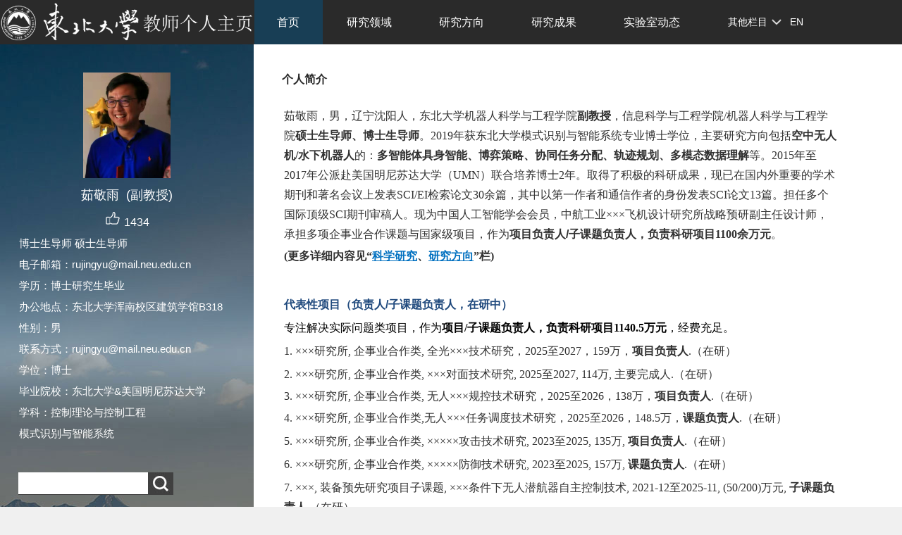

--- FILE ---
content_type: text/html
request_url: http://faculty.neu.edu.cn/rujingyu/zh_CN/index.htm
body_size: 9484
content:
<!DOCTYPE html PUBLIC "-//W3C//DTD XHTML 1.0 Transitional//EN" "http://www.w3.org/TR/xhtml1/DTD/xhtml1-transitional.dtd"><html><head><meta name="renderer" content="webkit"><meta http-equiv="X-UA-COMPATIBLE" content="IE=edge,chrome=1" /><title>东北大学主页平台 茹敬雨--茹敬雨--首页</title><META Name="keywords" Content="茹敬雨,东北大学,机器人学院,信息学院,人工智能,模式识别,机器人,水下机器人，rujingyu茹敬雨,Jingyu Ru" />
<META Name="description" Content="茹敬雨,ru jingyu,东北大学主页平台,茹敬雨茹敬雨,东北大学,机器人学院,信息学院,人工智能,模式识别,机器人,水下机器人，rujingyu茹敬雨,Jingyu Ru" />
<META Name="format-detection" Content="telephone=no" />





<meta content="text/html; charset=UTF-8" http-equiv="Content-Type">
<link rel="stylesheet" type="text/css" href="/_ts/jszwmb05/style/css.css">
<script language="javascript" src="/system/resource/js/jquery/jquery-latest.min.js"></script>
<link rel="stylesheet" type="text/css" href="/_ts/jszwmb05/style/font.css">
<script language="javascript" type="text/javascript" src="/_ts/jszwmb05/js/select_xuanze.js"></script>

<!--Announced by Visual SiteBuilder 9-->
<link rel="stylesheet" type="text/css" href="/_ts/jszwmb05/_sitegray/_sitegray_d.css" />
<script language="javascript" src="/_ts/jszwmb05/_sitegray/_sitegray.js"></script>
<!-- CustomerNO:776562626572323079734657505a5742000000074556 -->
<link rel="stylesheet" type="text/css" href="/jszwmb05/index.vsb.css" />
<script type="text/javascript" src="/system/resource/js/vsbscreen.min.js" id="_vsbscreen" ></script>
<script type="text/javascript" src="/system/resource/js/counter.js"></script>
<script type="text/javascript">_jsq_(1011,'/index.jsp',-1,1641191167)</script>
</head>

<body > <div style='width:0px;height:0px;overflow: hidden;'><img src=""  /></div>






<style type="text/css">
body{
            background-image:url(/_ts/jszwmb05/images/teachjjbg.jpg) ; 
      background-repeat:repeat-y;
   background-position:left top;

        
        background-color:#f0f0f0;
}
</style>

<div class="warper">
<div id="leftside">
<div class="logo">
<p>




<script> var _tsites_com_view_mode_type_=8;</script>
<a target="_blank" href="http://faculty.neu.edu.cn"><img border="0" src="/_resources/group1/M00/00/00/0h7Ig2DupamAVjp3AACRqMPe9C0280.png" title="东北大学主页平台" style="width:100%" /></a></p></div>
<div class="teacherjj">
<div class="photo">

<div style="height: 150px;
    display: table-cell;
    vertical-align: middle;">
<a 
style="height: 150px;display: table-cell;vertical-align: middle;text-align: center; width: 150px;"><img id="u_u2_2480pic" border="0"/></a></div>
<script>
jQuery(document).ready(function(){

	var leftheight = jQuery("#leftside").height();
	var rightheight = jQuery("#rightside").height();
	if(leftheight > rightheight){
		jQuery("#rightside").height(leftheight);
	}
	
});
</script>


<script language="javascript" src="/system/resource/tsites/imagescale.js"></script>
<script type="text/javascript"> 
 var u_u2_pic = new ImageScale("u_u2_",150,150,true,true);u_u2_pic.addimg("/_resources/group1/M00/00/18/0h7Ig2JHB_GARDYPAAIO_IRtrWk034.png","","茹敬雨","2480");
</script>
</div>  

     <div class="name">
         
                


  <h1>茹敬雨&nbsp;&nbsp;(副教授)
   </h1>
                                                 
<script> var _tsites_com_view_mode_type_=8;</script>
<script language="javascript" src="/system/resource/tsites/tsitesencrypt.js"></script>
                   <div class="zan" style="text-align: center;">
<p style="padding-top:5px;">
<span><img src="/_ts/jszwmb05/images/zan.png"style="cursor: pointer;" width="22" height="21"  id="_parise_imgobj_u4"/></span><span style="font-size:16px; color:#FFF; padding-left:5px;" id="_parise_obj_u4" ></span></p></div><script language="javascript" src="/system/resource/tsites/TsitesPraiseUtil.js"></script>
<script> var _TsitesPraiseUtil_u4= new TsitesPraiseUtil();_TsitesPraiseUtil_u4.setParam({'nodeid':'_parise_obj_u4','iscanclickidobj':'iscanclick_parise_obj_u4','pdtype':'0','imageid':'_parise_imgobj_u4','apptype':'index','basenum':'0','uid':'2480','homepageid':3673,'limttype':'allpage','limithour':24,'contentid':0});</script>

          
            </div>
            <div class="jbqk">


<p>

    博士生导师  
    硕士生导师
</p>

<p>电子邮箱：<span _tsites_encrypt_field="_tsites_encrypt_field" id="_tsites_encryp_tsteacher_tsemail" style="display:none;">[base64]</span></p>



<p>学历：博士研究生毕业</p>
<p>办公地点：东北大学浑南校区建筑学馆B318</p>
<p>性别：男</p>
<p>联系方式：rujingyu@mail.neu.edu.cn</p>
<p>学位：博士</p>



<p>毕业院校：东北大学&amp;美国明尼苏达大学</p>

<p>学科：控制理论与控制工程<br>模式识别与智能系统<br></p>

<script> var _tsites_com_view_mode_type_=8;</script>
</div>

<div class="serchbg" style=" margin-left: 26px;">


<script language="javascript" src="/system/resource/tsites/com/search/tsitesearch.js"></script><script language="javascript" src="/system/resource/js/base64.js"></script><form action="/rujingyu/zh_CN/search/42592/search/result.htm" method="post" id="searchform146180" style="display:inline" onsubmit="return (new TsiteSearch()).checkSearch('searchform146180','keyWord_temp');">
    <input type="hidden" name="tsites_search_content" id="tsites_search_content" value='' /><input type="hidden" name="_tsites_search_current_language_" id="_tsites_search_current_language_" value='zh_CN' /><script>var current_language = "zh_CN";</script>
    <input  name="keyWord_temp" id="keyWord_temp" value=""type="text" class="inputtext" /> 
    <input name="submit" type="submit" value="" class="searchbtn" >     
</form>


</div></div>
<div class="email"><script language="javascript" src="/system/resource/tsites/tsitesclick.js"></script>
访问量：<span id="u9_click"></span><script  type='text/javascript'>jQuery(document).ready(function(){(new TsitesClickUtil()).getHomepageClickByType(document.getElementById('u9_click'),0,10,'teacher','2480','E090FFFA84BD4F8EB037404AFD505175');})</script>
<br><script language="javascript" src="/system/resource/tsites/latestupdatetime.js"></script>
最后更新时间：<span id="u10_latestupdatetime_year"></span>.<span id="u10_latestupdatetime_month"></span>.<span id="u10_latestupdatetime_day"></span><script>(new TsitesLatestUpdate()).getTeacherHomepageLatestUpdateTime(document.getElementById('u10_latestupdatetime_year'),document.getElementById('u10_latestupdatetime_month'),document.getElementById('u10_latestupdatetime_day'),'146274','2480','E090FFFA84BD4F8EB037404AFD505175',0,false,1641191167);</script>
<script>(new TsitesLatestUpdate()).getTeacherHomepageOpenTime(document.getElementById('u10_opentime_year'),document.getElementById('u10_opentime_month'),document.getElementById('u10_opentime_day'),'146274','2480','E090FFFA84BD4F8EB037404AFD505175',0,false,1641191167);</script>
</div>
<div class="tzybd" style=" margin-left: 26px;"><a href="/rujingyu/zh_CN/tzybd/42592/list/index.htm" target="_blank"  >同专业博导</a>&nbsp;&nbsp;&nbsp;

<a href="/rujingyu/zh_CN/tzysd/42592/list/index.htm" target="_blank"  >同专业硕导</a>
</div>

<div class="email "><div style="width:142px; height:142px; border:5px solid #FFF; background:#FFF;margin: 25px;">
<!-- 下面这个div是二维码容器,ID不能变-->
<div id="outputu12"></div>
<p style="
    text-align: center;
    padding-top: 5px;
">扫描访问手机版</p>
<!-- 下面是生成二维码调用的JS，不要动-->

<script src="/system/resource/qrcode/js/jquery.qrcode.js"></script>
<script src="/system/resource/qrcode/js/qrcode.js"></script>
<script>
var codeInfo = "" ==""? window.location.href:"";
jQuery(function(){
    jQuery('#outputu12').qrcode({
        text:codeInfo,
        render: !!document.createElement('canvas').getContext?"canvas":"table",//设置渲染方式  
        width: 142,     //设置宽度  
        height: 142,     //设置高度  
        correctLevel: 2,//纠错等级  
        background: "#FFFFFF",//背景颜色  
        foreground: "#458ee8",//前景颜色  
        logo:""//图像logo
    });
})
</script>
</div></div></div></div>
<div id="rightside">
<div class="nav">
<div class="menu"><div style="max-width:80%">     
<ul id="nav"  style="visibility:hidden;">
                         <li >
                    <a href="/rujingyu/zh_CN/index/42592/list/index.htm" style="background-color: #183e55;"> 首页</a>
                </li> 
                <li >
                    <a href="/rujingyu/zh_CN/zhym/42593/list/index.htm" > 研究领域</a>
                        <ul >
                                    <li  ><a href="/rujingyu/zh_CN/yjgk/42594/list/index.htm">研究领域 </a></li>    
                                    <li  ><a href="/rujingyu/zh_CN/zdylm/311517/list/index.htm">科研项目 </a></li>    
                                    <li  ><a href="/rujingyu/zh_CN/zdylm/311518/list/index.htm">发表论文 </a></li>    
                                    <li  ><a href="/rujingyu/zh_CN/zdylm/311521/list/index.htm">获奖情况 </a></li>    
                         </ul>  
                </li> 
                <li >
                    <a href="/rujingyu/zh_CN/zdylm/434226/list/index.htm" > 研究方向</a>
                </li> 
                <li >
                    <a href="/rujingyu/zh_CN/zdylm/434227/list/index.htm" > 研究成果</a>
                </li> 
                <li >
                    <a href="/rujingyu/zh_CN/zdylm/311522/list/index.htm" > 实验室动态</a>
                </li> 
                <li >
                    <a href="/rujingyu/zh_CN/zdylm/405602/list/index.htm" > 学生信息</a>
                </li> 
                <li >
                    <a href="/rujingyu/zh_CN/zdylm/311526/list/index.htm" > 招生情况</a>
                </li> 
 </ul>
</div>
    <script type="text/javascript">
$(document).ready(function() { 
 $('#nav li').hover(function() {
  $('ul', this).slideDown(200);
  $(this).children('a:first').addClass("hov");
 }, function() {
  $('ul', this).slideUp(100);
  $(this).children('a:first').removeClass("hov");  
 });
});
</script>

                <div class="teach_topR_qh fl" id="znzwmb3_othernav_div">
                
                <ul class="level0">
                    <li class="select_box fl"  onclick="show_f(null, 'znmb1_other_navul');"><span>其他栏目</span>
                      <ul class="son_ul fl" id="znmb1_other_navul">                                   
                            </ul> 
                        </li>  
                </ul> 
        </div>
        <script type="text/javascript">
jQuery(document).ready(function(){
    var totalwidth = jQuery("#nav").width();
    var allliwidth = 0;
    var othernavary = new Array();
    var znmb1_other_navul = jQuery("#znmb1_other_navul")[0];
    var MenuBar1 = jQuery("#nav");
    var navliobjlist =  jQuery("#nav > li");
    for(var i=0;i<navliobjlist.length;i++)
    {
        var liobj = navliobjlist.get(i);
        if(liobj)
        {
            var jliobj = jQuery(liobj);
            var liwidth = jliobj.width();
            allliwidth+=liwidth;
            if(allliwidth>=totalwidth)
            {
                var templiobj = jliobj[0];      
                othernavary.push(templiobj);
                MenuBar1[0].removeChild(jliobj[0]);
            }
        }
    }
    if(allliwidth<totalwidth)
    {
        jQuery("#znzwmb3_othernav_div").css("display","none");
    }else
    {
    for(var i=0;i<othernavary.length;i++)
    {
        var tempotherli = jQuery(othernavary[i]);
        //tempotherli.removeClass("nav_menu-item");
        tempotherli.addClass("nav_submenu-item");
        
        
        //tempotherli.find("ul").removeClass("nav_submenu");
        tempotherli.find(" ul").addClass("level2");
        
        //tempotherli.find(" ul > li").removeClass("nav_submenu-item");
        
        znmb1_other_navul.appendChild(tempotherli[0]);
    }}
jQuery("#nav").css("visibility","visible");

});
</script> 
<script type="text/javascript">
$(document).ready(function() { 
 $('#znmb1_other_navul li').hover(function() {
  $('ul', this).slideDown(200);
  $(this).children('a:first').addClass("hov");
 }, function() {
  $('ul', this).slideUp(100);
  $(this).children('a:first').removeClass("hov");  
 });
});
</script>
  <style>
  .nav_submenu-item{position:relative;}
  .level2{right:90px; position:absolute; background:#fff; top:0;display:none;}
  </style>  
<div class="teach_topR_qh2 fl">



 
<div class="teach_topR_qh2 fl">
            <ul>    
<li class="select_box2 fl">
                  <a href="http://faculty.neu.edu.cn/rujingyu/en/index.htm" class="leixin_xz_a f_r" onclick="show_f(null, 'son_ul2');" style="color:white; width: 50px; padding-left: 12px;">EN</a>
                  <span><div  style="margin-top:20px; padding-left: 42px;}"></div></span>                
  

               
 </li>
  </ul>
        </div></div></div></div>
<div class="content">













<div class="con_bload" id="t">
<h2>个人简介</h2>
<p><table>
 <tbody>
  <tr class="firstRow">
   <td valign="top" style="word-break: break-all;" rowspan="1" colspan="1"><p style="text-align: left; margin-top: 5px; margin-bottom: 5px; line-height: 2em;"><span style="font-size: 16px; font-family: 微软雅黑, &quot;Microsoft YaHei&quot;;"><span style="font-size: 16px;">茹敬雨，男，辽宁沈阳人，东北大学机器人科学与工程学院</span><strong style="font-family: arial, helvetica, sans-serif;">副教授</strong><span style="font-size: 16px;">，信息科学与工程学院/机器人科学与工程学院</span><strong style="font-family: arial, helvetica, sans-serif;">硕士生导师、博士生导师</strong><span style="font-size: 16px;">。2019年获东北大学模式识别与智能系统专业博士学位，主要研究方向包括<strong>空中无人机/水下机器人</strong>的：</span><strong style="font-family: arial, helvetica, sans-serif;">多智能体具身智能、博弈策略、协同任务分配、轨迹规划、多模态数据理解</strong><span style="font-size: 16px;">等。2015年至2017年公派赴美国明尼苏达大学（UMN）联合培养博士2年。取得了积极的科研成果，现已在国内外重要的学术期刊和著名会议上发表SCI/EI检索论文30余篇，其中以第一作者和通信作者的身份发表SCI论文13篇。担任多个国际顶级SCI期刊审稿人。现为中国人工智能学会会员，中航工业×××飞机设计研究所</span>战略预研副主任设计师<span style="font-size: 16px;">，承担多项企事业合作课题与国家级项目，作为<strong>项目</strong></span><strong style="font-family: arial, helvetica, sans-serif;">负责人/子课题负责人，负责</strong><strong><span style="font-size: 16px;">科研项目1100余万元</span></strong><span style="font-size: 16px;">。</span></span></p><p style="text-align: left; margin-top: 5px; margin-bottom: 5px; line-height: 1.75em;"><span style="font-size: 16px; font-family: 微软雅黑, &quot;Microsoft YaHei&quot;;"><strong>(更多详细内容见</strong><strong>“</strong><strong><a title="科学研究" style="color: rgb(0, 112, 192); text-decoration: underline;" href="http://faculty.neu.edu.cn/rujingyu/zh_CN/zhym/42593/list/index.htm" target="_blank"><span style="font-family: arial, helvetica, sans-serif; color: rgb(0, 112, 192); font-size: 16px;">科学研究</span></a>、</strong></span><a href="http://faculty.neu.edu.cn/rujingyu/zh_CN/zdylm/434226/list/index.htm" target="_blank" style="font-size: 16px; text-decoration: underline; color: rgb(0, 112, 192); font-family: 微软雅黑, &quot;Microsoft YaHei&quot;;"><span style="font-size: 16px; text-decoration: underline; color: rgb(0, 112, 192); font-family: 微软雅黑, &quot;Microsoft YaHei&quot;;"><strong>研究方向</strong></span></a><span style="font-size: 16px; font-family: 微软雅黑, &quot;Microsoft YaHei&quot;;"><strong>”栏)</strong></span></p><p style="text-align: left; margin-top: 5px; margin-bottom: 5px; line-height: 1.75em;"><br><span style="font-family: 微软雅黑, &quot;Microsoft YaHei&quot;;"></span></p></td>
  </tr>
  <tr>
   <td valign="top" style="word-break: break-all;" rowspan="1" colspan="1"><p style="text-align: left; font-size: medium; margin-top: 5px; margin-bottom: 5px; line-height: 1.75em;"><span style="color: rgb(31, 73, 125); text-decoration: none; font-size: 16px; font-family: 微软雅黑, &quot;Microsoft YaHei&quot;;"><strong><span style="font-size: 16px; font-family: arial, helvetica, sans-serif; color: rgb(31, 73, 125); text-decoration: none;">代表性项目（负责人/子课题负责人，在研中）</span></strong></span></p><p style="text-align: left; font-size: medium; margin-top: 5px; margin-bottom: 5px; line-height: 1.75em;"><span style="color: rgb(0, 0, 0); font-size: 16px; text-decoration: none; font-family: 微软雅黑, &quot;Microsoft YaHei&quot;;">专注解决实际问题类项目，作为<strong>项目</strong><strong>/</strong><strong>子课题</strong><strong>负责人，负责</strong><strong>科研项目1140.5</strong><span style="color: rgb(0, 0, 0); font-size: 16px; text-decoration: none; font-family: arial, helvetica, sans-serif;"><strong><strong>万元</strong></strong>，经费充足。</span></span></p><p style="text-align: left; font-size: medium; margin-top: 5px; margin-bottom: 5px; line-height: 1.75em;"><span style="font-family: 微软雅黑, &quot;Microsoft YaHei&quot;; font-size: 16px;">1. ×××研究所, 企事业合作类, 全光</span><span style="font-family: 微软雅黑, &quot;Microsoft YaHei&quot;; font-size: 16px;">×××</span><span style="font-family: 微软雅黑, &quot;Microsoft YaHei&quot;; font-size: 16px;">技术研究，2025至2027，159万，<strong>项目负责人</strong>.</span>（在研）<br></p><p style="text-align: left; font-size: medium; margin-top: 5px; margin-bottom: 5px; line-height: 1.75em;"><span style="font-size: 16px; font-family: 微软雅黑, &quot;Microsoft YaHei&quot;;">2. ×××研究所, 企事业合作类, ×××对面技术研究, 2025至2027, 114万, 主要完成人.（在研）</span></p><p style="text-align: left; margin-top: 5px; margin-bottom: 5px; line-height: 1.75em;"><span style="font-size: 16px; font-family: 微软雅黑, &quot;Microsoft YaHei&quot;;">3. ×××研究所, 企事业合作类, 无人×××规控技术研究，2025至2026，138万，<strong>项目负责人</strong>.（在研）</span></p><p style="text-align: left; font-size: medium; margin-top: 5px; margin-bottom: 5px; line-height: 1.75em;"><span style="font-size: 16px; font-family: 微软雅黑, &quot;Microsoft YaHei&quot;;">4.&nbsp;×××研究所, 企事业合作类,无人×××任务调度技术研究，2025至2026，148.5万，<strong>课题负责人</strong>.（在研）</span></p><p style="text-align: left; font-size: medium; margin-top: 5px; margin-bottom: 5px; line-height: 1.75em;"><span style="font-size: 16px; font-family: 微软雅黑, &quot;Microsoft YaHei&quot;;">5.&nbsp;×××研究所,&nbsp;企事业合作类, ×××××攻击技术研究, 2023至2025, 135万,&nbsp;<strong>项目负责人</strong>.（在研）</span></p><p style="text-align: left; font-size: medium; margin-top: 5px; margin-bottom: 5px; line-height: 1.75em;"><span style="font-family: 微软雅黑, &quot;Microsoft YaHei&quot;; font-size: 16px;">6.&nbsp;</span><span style="font-family: 微软雅黑, &quot;Microsoft YaHei&quot;; font-size: 16px;">×××研究所, 企事业合作类, ×××××防御技术研究, 2023至2025, 157万, <strong>课题负责人</strong>.（在研）</span></p><p style="text-align: left; font-size: medium; margin-top: 5px; margin-bottom: 5px; line-height: 1.75em;"><span style="font-size: 16px; font-family: 微软雅黑, &quot;Microsoft YaHei&quot;;">7. ×××, 装备预先研究项目子课题, ×××条件下无人潜航器自主控制技术, 2021-12至2025-11, (50/200)万元, <strong>子课题负责人</strong>.（在研）</span></p><p style="text-align: left; font-size: medium; margin-top: 5px; margin-bottom: 5px; line-height: 1.75em;"><span style="font-size: 16px; font-family: 微软雅黑, &quot;Microsoft YaHei&quot;;">8. 国家自然科学基金, 青年基金项目, 基于多模态信息融合的水下非合作目标状态重构与跟踪方法研究, 2024-2026, 30万, <strong>项目负责人</strong>.(在研)</span></p><p style="text-align: left; font-size: medium; margin-top: 5px; margin-bottom: 5px; line-height: 1.75em;"><span style="font-family: 微软雅黑, &quot;Microsoft YaHei&quot;;"><span style="font-size: 16px; font-family: &quot;Times New Roman&quot;, serif;"></span><span style="font-size: 16px; font-family: arial, helvetica, sans-serif;"><strong>(更多详细内容见“</strong></span></span><a style="color: rgb(0, 112, 192); font-size: 16px; font-family: 微软雅黑, &quot;Microsoft YaHei&quot;; text-decoration: underline;" href="http://faculty.neu.edu.cn/rujingyu/zh_CN/zdylm/311517/list/index.htm" target="_blank"><span style="font-size: 16px; font-family: 微软雅黑, &quot;Microsoft YaHei&quot;;"><strong>科研项目</strong></span></a><span style="font-family: 微软雅黑, &quot;Microsoft YaHei&quot;;">、</span><a href="http://faculty.neu.edu.cn/rujingyu/zh_CN/zdylm/434227/list/index.htm" target="_blank" style="text-decoration: underline; color: rgb(0, 112, 192); font-family: 微软雅黑, &quot;Microsoft YaHei&quot;;"><span style="text-decoration: underline; color: rgb(0, 112, 192); font-family: 微软雅黑, &quot;Microsoft YaHei&quot;;"><strong>研究成果</strong></span></a><span style="font-size: 16px; font-family: 微软雅黑, &quot;Microsoft YaHei&quot;;"><strong>”栏)</strong></span></p><p style="text-align: left; font-size: medium; margin-top: 5px; margin-bottom: 5px; line-height: 1.75em;"><span style="font-family: 微软雅黑, &quot;Microsoft YaHei&quot;;"><strong style="font-size: 16px; font-family: 宋体;"></strong></span></p><p style="text-align: left; font-size: medium; margin-top: 5px; margin-bottom: 5px; line-height: 1.75em;"><br></p></td>
  </tr>
  <tr>
   <td valign="top" style="word-break: break-all;" rowspan="1" colspan="1"><p style="text-align: left; font-size: medium; margin-top: 5px; margin-bottom: 5px; line-height: 1.75em;"><span style="color: rgb(31, 73, 125); text-decoration: none; font-size: 16px; font-family: 微软雅黑, &quot;Microsoft YaHei&quot;;"><strong><span style="font-size: 16px; font-family: arial, helvetica, sans-serif; color: rgb(31, 73, 125); text-decoration: none;">代表性论著</span></strong></span></p><p style="text-align: left; font-size: medium; margin-top: 5px; margin-bottom: 5px; line-height: 1.75em;"><span style="font-size: 16px; font-family: 微软雅黑, &quot;Microsoft YaHei&quot;;"></span></p><p style="margin-top: 5px; margin-bottom: 5px; line-height: 1.75em;"><span style="font-size: 16px; font-family: &quot;times new roman&quot;;">[1] <strong>Jingyu Ru</strong>, Dongqiang Hao, Xiangyue Zhang, Zixi Jia, Hongli Xu. Research on Multi-constraint Task Assignment Algorithm for Heterogeneous AUV Cluster based on GPN Network[J], Frontiers in Neurorobotics, 2022. (SCI, IF=3.493, Q2)</span></p><p style="margin-top: 5px; margin-bottom: 5px; line-height: 1.75em;"><span style="font-size: 16px; font-family: 微软雅黑, &quot;Microsoft YaHei&quot;;"><span style="font-size: 16px; font-family: &quot;times new roman&quot;; color: rgb(49, 49, 49);">[2]&nbsp;Xiangyue Zhang,</span><span style="font-size: 16px; font-family: &quot;Times New Roman&quot;, serif;"><strong>&nbsp;Jingyu Ru</strong></span><span style="font-size: 16px; font-family: &quot;times new roman&quot;; color: rgb(49, 49, 49);">, et al. <span style="font-size: 16px; font-family: &quot;times new roman&quot;; color: rgb(49, 49, 49);">Infrared Small Target Detection Based on Gradient Correlation Filtering and Contrast Measurement[J], IEEE Transactions on Geoscience and Remote Sensing.&nbsp;(SCI&nbsp;IF=8.125, Q1, Top)</span></span></span></p><p style="margin-top: 5px; margin-bottom: 5px; line-height: 1.75em;"><span style="font-size: 16px; font-family: 微软雅黑, &quot;Microsoft YaHei&quot;;">[3]<span style="font-size: 16px; font-family: &quot;Times New Roman&quot;, serif;">&nbsp;</span><strong style="font-family: &quot;Times New Roman&quot;, serif;">Jingyu Ru</strong><span style="font-size: 16px; font-family: &quot;Times New Roman&quot;, serif;">, <span style="font-size: 16px; font-family: &quot;Times New Roman&quot;, serif;">Han Yu, Hao Liu, Jiayuan Liu, Xiangyue Zhang, Hongli Xu.&nbsp;A Bounded Near-Bottom Cruise Trajectory Planning Algorithm for Underwater Vehicles[J],&nbsp;Journal of Marine Science and Engineering, 2022. (SCI, IF=2.744, Q1)</span></span><br></span></p><p style="text-align: left; font-size: medium; margin-top: 5px; margin-bottom: 5px; line-height: 1.75em;"><span style="font-size: 16px; font-family: 微软雅黑, &quot;Microsoft YaHei&quot;;"><span style="font-family: &quot;Times New Roman&quot;, serif; font-size: 16px;">[</span><span style="font-size: 16px; font-family: &quot;times new roman&quot;;"><span style="font-size: 16px;">4] Zixi Jia, Minglin Dong,&nbsp;<strong>Jingyu Ru*</strong>, et al. STCM-Net: A symmetrical one-stage network for temporal language localization in videos[J], Neurocomputing, 2021, 471: 194-207. (</span><span style="font-size: 16px;">通信作者</span><span style="font-size: 16px;">, SCI, IF=5.719, Q1)</span></span></span></p><p style="text-align: left; font-size: medium; margin-top: 5px; margin-bottom: 5px; line-height: 1.75em;"><span style="font-size: 16px; font-family: &quot;times new roman&quot;;">[5]&nbsp;<strong>Jingyu Ru</strong>, Shuangjiang Yu, Hao Wu, et al. A Multi-AUV Path Planning System Based on the Omni-Directional Sensing Ability[J]. Journal of Marine Science and Engineering, 2021, 9(8): 806-827. (SCI, IF=2.744, Q1)</span></p><p style="text-align: left; font-size: medium; margin-top: 5px; margin-bottom: 5px; line-height: 1.75em;"><span style="font-size: 16px; font-family: 微软雅黑, &quot;Microsoft YaHei&quot;;"><strong>(更多详细内容见“</strong></span><a style="color: rgb(0, 112, 192); text-decoration: underline; font-size: 16px; font-family: 微软雅黑, &quot;Microsoft YaHei&quot;;" href="http://faculty.neu.edu.cn/rujingyu/zh_CN/zdylm/311518/list/index.htm" target="_blank"><span style="font-size: 16px; font-family: 微软雅黑, &quot;Microsoft YaHei&quot;;"><strong>发表论文</strong></span></a><span style="font-size: 16px; font-family: 微软雅黑, &quot;Microsoft YaHei&quot;;"><strong>、</strong></span><a href="http://faculty.neu.edu.cn/rujingyu/zh_CN/zdylm/434227/list/index.htm" target="_blank" style="font-size: 16px; text-decoration: underline; color: rgb(0, 112, 192); font-family: 微软雅黑, &quot;Microsoft YaHei&quot;;"><span style="font-size: 16px; text-decoration: underline; color: rgb(0, 112, 192); font-family: 微软雅黑, &quot;Microsoft YaHei&quot;;"><strong>研究成果</strong></span></a><span style="font-size: 16px; font-family: 微软雅黑, &quot;Microsoft YaHei&quot;;"><strong>”栏)</strong></span></p><p style="text-align: left; font-size: medium; margin-top: 5px; margin-bottom: 5px; line-height: 1.75em;"><br></p></td>
  </tr>
  <tr>
   <td valign="top" style="word-break: break-all;" rowspan="1" colspan="1"><p style="text-align: left; color: rgb(49, 49, 49); font-family: 微软雅黑, 宋体, Verdana, Arial, Helvetica, sans-serif; font-size: medium; margin-top: 5px; margin-bottom: 5px; background-color: rgb(255, 255, 255); overflow-wrap: break-word; line-height: 1.75em;"><span style="color: rgb(31, 73, 125); text-decoration: none; font-size: 16px; font-family: 微软雅黑, &quot;Microsoft YaHei&quot;;"><strong><span style="font-size: 16px; font-family: arial, helvetica, sans-serif; color: rgb(31, 73, 125); text-decoration: none;">部分指导竞赛</span></strong></span></p><p style="text-align: left; color: rgb(49, 49, 49); font-family: 微软雅黑, 宋体, Verdana, Arial, Helvetica, sans-serif; font-size: medium; margin-top: 5px; margin-bottom: 5px; background-color: rgb(255, 255, 255); overflow-wrap: break-word; line-height: 1.75em;"><span style="font-size: 16px; font-family: 微软雅黑, &quot;Microsoft YaHei&quot;;">1. 2022第十五届国际先进机器人及仿真技术大赛，前沿技术挑战赛-前沿探索，国家一等奖，指导教师.</span></p><p style="text-align: left; color: rgb(49, 49, 49); font-family: 微软雅黑, 宋体, Verdana, Arial, Helvetica, sans-serif; font-size: medium; margin-top: 5px; margin-bottom: 5px; background-color: rgb(255, 255, 255); overflow-wrap: break-word; line-height: 1.75em;"><span style="font-size: 16px; font-family: 微软雅黑, &quot;Microsoft YaHei&quot;;">2.&nbsp;2022第十五届国际先进机器人及仿真技术大赛，创业组-创业赛，国家一等奖，指导教师.</span></p><p style="text-align: left; color: rgb(49, 49, 49); font-family: 微软雅黑, 宋体, Verdana, Arial, Helvetica, sans-serif; font-size: medium; margin-top: 5px; margin-bottom: 5px; background-color: rgb(255, 255, 255); overflow-wrap: break-word; line-height: 1.75em;"><span style="font-size: 16px; font-family: 微软雅黑, &quot;Microsoft YaHei&quot;;">3. 2022第十五届国际先进机器人及仿真技术大赛，工程项目组-水下管道智能巡检赛，国家一等奖，指导教师.</span></p><p style="text-align: left; color: rgb(49, 49, 49); font-family: 微软雅黑, 宋体, Verdana, Arial, Helvetica, sans-serif; font-size: medium; margin-top: 5px; margin-bottom: 5px; background-color: rgb(255, 255, 255); overflow-wrap: break-word; line-height: 1.75em;"><span style="font-size: 16px; font-family: 微软雅黑, &quot;Microsoft YaHei&quot;;">4.&nbsp;2022第二十四届中国机器人及人工智能大赛全国总决赛，轮式机器人仿真赛，国家一等奖，指导教师.</span></p><p style="text-align: left; color: rgb(49, 49, 49); font-family: 微软雅黑, 宋体, Verdana, Arial, Helvetica, sans-serif; font-size: medium; margin-top: 5px; margin-bottom: 5px; background-color: rgb(255, 255, 255); overflow-wrap: break-word; line-height: 1.75em;"><span style="font-size: 16px; font-family: 微软雅黑, &quot;Microsoft YaHei&quot;;">5. 2021全国水下机器人大赛（湛江）ROV产业赛,&nbsp;国家自然科学基金委员会信息科学部, &nbsp;国家二等奖(全国亚军),&nbsp;指导教师.</span></p><p style="text-align: left; color: rgb(49, 49, 49); font-family: 微软雅黑, 宋体, Verdana, Arial, Helvetica, sans-serif; font-size: medium; margin-top: 5px; margin-bottom: 5px; background-color: rgb(255, 255, 255); overflow-wrap: break-word; line-height: 1.75em;"><span style="font-size: 16px; font-family: 微软雅黑, &quot;Microsoft YaHei&quot;;"><strong>(更多详细内容见“</strong></span><a style="color: rgb(0, 112, 192); text-decoration: underline; font-size: 16px; font-family: 微软雅黑, &quot;Microsoft YaHei&quot;;" href="http://faculty.neu.edu.cn/rujingyu/zh_CN/zdylm/311521/list/index.htm" target="_blank"><span style="font-size: 16px; font-family: 微软雅黑, &quot;Microsoft YaHei&quot;;"><strong>获奖情况</strong></span></a><span style="font-size: 16px; font-family: 微软雅黑, &quot;Microsoft YaHei&quot;;"><strong>”栏)</strong></span></p><p style="text-align: left; color: rgb(49, 49, 49); font-family: 微软雅黑, 宋体, Verdana, Arial, Helvetica, sans-serif; font-size: medium; margin-top: 5px; margin-bottom: 5px; background-color: rgb(255, 255, 255); overflow-wrap: break-word; line-height: 1.75em;"><span style="font-family: arial, helvetica, sans-serif;">&nbsp;<br></span></p></td>
  </tr>
  <tr>
   <td valign="top" style="word-break: break-all;" rowspan="1" colspan="1"><p style="text-align: left; font-size: medium; margin-top: 5px; margin-bottom: 5px; line-height: 1.75em;"><span style="color: rgb(31, 73, 125); text-decoration: none; font-family: arial, helvetica, sans-serif; font-size: 16px;"><strong><span style="font-size: 16px; font-family: arial, helvetica, sans-serif; color: rgb(31, 73, 125); text-decoration: none;">招生情况</span></strong><br></span></p><p style="text-align: justify; margin-top: 5px; margin-bottom: 5px; line-height: 1.75em;"><span style="font-size: 16px; font-family: 微软雅黑, &quot;Microsoft YaHei&quot;;">每年可招收6-8名硕士&amp;博士研究生，从事<strong>具身</strong><strong>智能、智能博弈、低空经济、多模态理解</strong>等方向的相关工作。实验条件优秀，研一开始，可为每位学生在南湖/浑南校区提供固定的工位以及办公主机，并可提供与课题相关的科研设备。每周会与学生积极讨论并对课题进行跟踪指导，经费充足，<strong>补助十分充分</strong>。</span><span style="font-family: arial, helvetica, sans-serif;"><br></span></p><p style="text-align: left; margin-top: 5px; margin-bottom: 5px; line-height: 1.75em;"><span style="font-size: 16px; font-family: 微软雅黑, &quot;Microsoft YaHei&quot;;"><strong>本人注重研究生科研素养的培养，希望每个学生毕业后具备独立选题，解决问题和开发系统的综合科研能力，既可以适应企业对高端人才的要求，又可以适应高水平海内外高校对博士研究生的要求。</strong></span></p><p style="text-align: left; margin-top: 5px; margin-bottom: 5px; line-height: 1.75em;"><br></p></td>
  </tr>
  <tr>
   <td valign="top" style="word-break: break-all;" rowspan="1" colspan="1"><p style="font-size: medium; margin-top: 5px; margin-bottom: 5px; line-height: 1.75em;"><span style="font-family: 微软雅黑, &quot;Microsoft YaHei&quot;;"><span style="color: rgb(31, 73, 125); text-decoration: none; font-size: 16px;"><strong><span style="font-size: 16px; color: rgb(31, 73, 125); text-decoration: none;">合作招生情况（针对2023届硕士及以后，NEW）</span></strong></span><span style="font-size: 16px;">2023年可与南京大学LAMDA团队成员管聪联合培养硕士2名（学籍为东北大学机器人科学与工程学院/信息科学与工程学院）。</span></span></p><p style="font-size: medium; margin-top: 5px; margin-bottom: 5px; line-height: 1.75em;"><span style="font-size: 16px; font-family: 微软雅黑, &quot;Microsoft YaHei&quot;;"><strong>合作导师介绍：</strong><strong>管聪</strong>，东北大学兼职<strong>教授</strong>，高级工程师，主任设计师，兼任东北大学机器人科学与工程学院/未来技术学院硕士生导师，师从南京大学<strong>周志华</strong>教授、<strong>俞扬</strong>教授，在人工智能领域国际顶会<strong>TNNLS、NeurIPS、ICLR、IJCAI、AAAI、AAMAS</strong>上有多篇成果发表，研究方向为多智能体系统、合作型多智能体强化学习、通用人工智能等。</span></p><p style="font-size: medium; margin-top: 5px; margin-bottom: 5px; line-height: 1.75em;"><span style="font-size: 16px; font-family: 微软雅黑, &quot;Microsoft YaHei&quot;;"><strong>因材施教，希望培养学生从事国际前沿的多智能体强化学习研究，产出有国际影响力的成果；希望学生可以在老师的指导下具备软件开发和综合科研的能力。</strong></span></p><p style="font-size: medium; margin-top: 5px; margin-bottom: 5px; line-height: 1.75em;"><br></p></td>
  </tr>
  <tr>
   <td width="1528" valign="top" style="word-break: break-all;"><p style="text-align: left; font-size: medium; margin-top: 5px; margin-bottom: 5px; line-height: 1.75em;"><span style="color: rgb(31, 73, 125); text-decoration: none; font-size: 16px; font-family: 微软雅黑, &quot;Microsoft YaHei&quot;;"><strong><span style="font-size: 16px; font-family: arial, helvetica, sans-serif; color: rgb(31, 73, 125); text-decoration: none;">联系方式</span></strong></span></p><p style="text-align: left; font-size: medium; margin-top: 5px; margin-bottom: 5px; line-height: 1.75em;"><span style="font-family: 微软雅黑, &quot;Microsoft YaHei&quot;;"><span style="font-family: 微软雅黑, &quot;Microsoft YaHei&quot;; text-align: justify; font-size: 16px; text-decoration: none;">更多项目、论文、竞赛信息见“<span style="font-family: 微软雅黑, &quot;Microsoft YaHei&quot;; font-size: 16px; text-decoration: none;">科学研究</span>”栏，</span><span style="font-family: 微软雅黑, &quot;Microsoft YaHei&quot;; text-align: justify; font-size: 16px;">更多招生信息见“招生情况”栏。</span></span></p><p style="text-align: left; font-size: medium; margin-top: 5px; margin-bottom: 5px; line-height: 1.75em;"><span style="text-align: justify; line-height: 21.6px; font-family: 微软雅黑, &quot;Microsoft YaHei&quot;;">If you are self-motivated, diligent with a strong system background and (of course) interested, please contact me. Thanks!</span></p><p style="text-align: left; font-size: medium; margin-top: 5px; margin-bottom: 5px; line-height: 1.75em;"><span style="font-family: 微软雅黑, &quot;Microsoft YaHei&quot;; font-size: 16px;"><strong><span style="font-family: 微软雅黑, &quot;Microsoft YaHei&quot;; text-align: justify; line-height: 21.6px; font-size: 16px;">联系邮箱：</span></strong><span style="font-family: 微软雅黑, &quot;Microsoft YaHei&quot;; line-height: 21.6px; font-size: 16px;">rujingyu@mail.neu.edu.cn/&nbsp;</span>rujingyu1989@qq.com（来信最好能注明你选择报信息还是机器人，两个校区都可以招生）</span></p><p style="text-align: left; font-size: medium; margin-top: 5px; margin-bottom: 5px; line-height: 1.75em;"><span style="font-size: 16px; font-family: 微软雅黑, &quot;Microsoft YaHei&quot;;"><strong><strong style="text-align: justify;"><span style="font-family: arial, helvetica, sans-serif; line-height: 21.6px; font-size: 16px;"><br></span></strong></strong></span></p></td>
  </tr>
 </tbody>
</table>
<pre><br></pre></p>
</div>


<style> 
#t p img{max-width: 100%;}
</style>
    












<script type="text/javascript"> 
 var u_u21_pic = new ImageScale("u_u21_",130,100,true,true);
</script>
</div>
<div class="copyright" style="border-top: 1px dotted #9e9e9e;margin-top: 50px;clear: both;">

<ul>
<li>




校址：辽宁省沈阳市和平区文化路三巷11号 | 邮编：110819</li>
<li><span class="padl50">

<script> var _tsites_com_view_mode_type_=8;</script>
<a href="http://www.neu.edu.cn/"  target=_blank title="东大主页" >东大主页</a>   |   <a href="http://xwb.neu.edu.cn/"  target=_blank title="校园信息化与网络服务门户" style="margin-right: 45px;">校园信息化与网络服务门户</a>
</span></li>
</ul>
</div>
</div>
</div>

<script> var recordpamas="RYMKLZdy0EGSx46vppJ5cfa1mjjahd1fQTEzqgzGYRmaaBF8eQTLQmqm63Y+1xRpQZredaSWV28UbWbofxIon/4quF25SBMsxw5wM0YLPCFYZw9WuH99aw==";</script><script language="javascript" type="text/javascript" src="/system/resource/js/visitrecord.uncompressed.js"></script>
<script>var recordpamas='';</script><script language="javascript" type="text/javascript" src="/system/resource/js/visitrecord.uncompressed.js"></script></body></html>


--- FILE ---
content_type: text/html;charset=UTF-8
request_url: http://faculty.neu.edu.cn/system/resource/tsites/praise.jsp
body_size: 107
content:
{"praise":1434}

--- FILE ---
content_type: text/html;charset=UTF-8
request_url: http://faculty.neu.edu.cn/system/resource/tsites/tsitesencrypt.jsp?id=_tsites_encryp_tsteacher_tsemail&content=c1fd132e76e87e7da8a52d1e4b44457c08b359990176f304b82ea5b773938f8635bcac66364feda98c33fcbcf3b9d3a0f4ea689e054a19c8eb76f7ce5543b6bf788be6a038945140c20e7d385328a7167a67efc5c38d5dcbb5b32ef9700c0f24092fbdf3d83aa2e94296f4b4e04638d5bbd19a518749d526292f8d1c8bde5834&mode=8
body_size: 130
content:
{"content":"rujingyu@mail.neu.edu.cn"}

--- FILE ---
content_type: text/html;charset=UTF-8
request_url: http://faculty.neu.edu.cn/system/resource/tsites/latestupdatetime.jsp
body_size: 65
content:
{"lastedtime":"","year":2026,"month":1,"day":21}

--- FILE ---
content_type: text/html;charset=UTF-8
request_url: http://faculty.neu.edu.cn/system/resource/tsites/latestupdatetime.jsp
body_size: 137
content:
{"opendate":"","year":2022,"month":4,"day":1}

--- FILE ---
content_type: text/html;charset=UTF-8
request_url: http://faculty.neu.edu.cn/system/resource/tsites/click.jsp
body_size: 39
content:
{"click":"0000089454"}